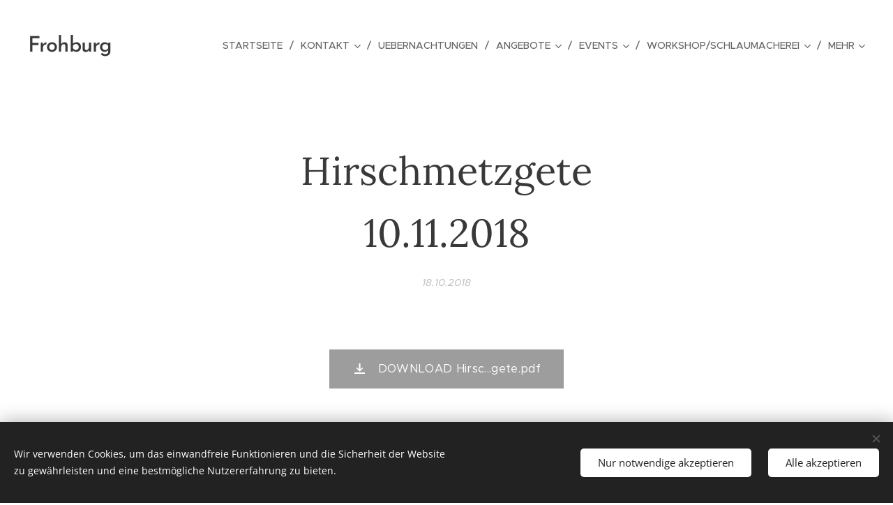

--- FILE ---
content_type: text/css
request_url: https://duyn491kcolsw.cloudfront.net/files/22/22e/22e8u9.css?ph=9ad0976272
body_size: 122
content:
:root{--ac-color:#5b9085;--ac-color-h:167.54716981132083;--ac-color-s:22.553191489361698%;--ac-color-l:46.07843137254902%;--ac-color-rgb:91,144,133;--ac-acs:96;--ac-acl:20;--ac-acd:-40;--ac-basic:#fff;--ac-basic-rgb:255,255,255;--ac-basic-h:0;--ac-basic-s:0%;--ac-basic-l:100%}